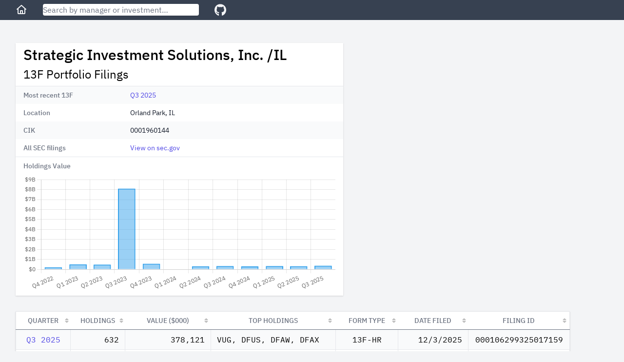

--- FILE ---
content_type: text/html; charset=utf-8
request_url: https://13f.info/manager/0001960144-strategic-investment-solutions-inc-il
body_size: 4682
content:
<!DOCTYPE html>
<html>
  <head>
    <title>Strategic Investment Solutions, Inc. /IL 13F Filings</title>
<meta name="viewport" content="width=device-width,initial-scale=1">
<meta name="csrf-param" content="authenticity_token" />
<meta name="csrf-token" content="z2-lIciZi_TJ8iy0DC03gmpeQF7VrsiISOrfTuQq8pBC2L64XR6Gft_O0sX_kUSWvA3aIfJYsnq8XGSodVw4Aw" />

<link rel="stylesheet" href="/packs/css/application-fc0a2738.css" />
<script src="/packs/js/runtime-7895447f55e48a621145.js" defer="defer"></script>
<script src="/packs/js/187-243fb8d5c1e3e587f26b.js" defer="defer"></script>
<script src="/packs/js/application-283c1345850ddd38ead7.js" defer="defer"></script>
<link rel="icon" type="image/x-icon" href="/packs/static/images/favicon-a16c0f81db70ae6a80d7.ico" />
<link rel="apple-touch-icon" type="image/png" href="/packs/static/images/apple-touch-icon-cd26867e9dde773aa8af.png" />
<meta property="og:title" content="Strategic Investment Solutions, Inc. /IL 13F Filings"><link href="https://13f.info/manager/0001960144-strategic-investment-solutions-inc-il" rel="canonical"><meta property="og:url" content="https://13f.info/manager/0001960144-strategic-investment-solutions-inc-il"><meta name="description" content="Strategic Investment Solutions, Inc. /IL reported 632 holdings with total value $378 M as of Q3 2025. Top holdings included VUG, DFUS, DFAW, DFAX, and AAPL"><meta property="og:description" content="Strategic Investment Solutions, Inc. /IL reported 632 holdings with total value $378 M as of Q3 2025. Top holdings included VUG, DFUS, DFAW, DFAX, and AAPL"><script type="application/ld+json">{"@context":"https://schema.org","@type":"BreadcrumbList","itemListElement":[{"name":"S","item":"https://13f.info/managers/S","@type":"ListItem","position":1},{"name":"Strategic Investment Solutions, Inc. /IL","item":"https://13f.info/manager/0001960144-strategic-investment-solutions-inc-il","identifier":"0001960144","sameAs":"https://www.sec.gov/edgar/browse/?CIK=0001960144","@type":"ListItem","position":2}]}</script>
<meta property="og:type" content="website">
<meta name="format-detection" content="telephone=no">
<script async src="https://pagead2.googlesyndication.com/pagead/js/adsbygoogle.js?client=ca-pub-4551758439748558" crossorigin="anonymous"></script>



  </head>

  <body class="bg-gray-100">
    <div class="flex flex-col h-screen md:min-w-max">
        <div class="w-full z-50 md:fixed">
          <nav class="bg-gray-700 px-3 sm:px-8 py-2 flex items-center">
  <div class="mr-4 sm:mr-8">
    <a class="text-gray-100 visited:text-gray-100 hover:text-gray-300" aria-label="Home" href="/">
      <svg class="w-6 fill-current" viewBox="0 0 24 24" xmlns="http://www.w3.org/2000/svg">
        <path xmlns="http://www.w3.org/2000/svg" d="M11.3356 2.25259C11.7145 1.9158 12.2855 1.9158 12.6644 2.25259L21.6644 10.2526C22.0772 10.6195 22.1143 11.2516 21.7474 11.6644C21.3805 12.0771 20.7484 12.1143 20.3356 11.7474L20 11.4491V19C20 20.1046 19.1046 21 18 21H6.00001C4.89544 21 4.00001 20.1046 4.00001 19V11.4491L3.66437 11.7474C3.25159 12.1143 2.61952 12.0771 2.2526 11.6644C1.88568 11.2516 1.92286 10.6195 2.33565 10.2526L11.3356 2.25259ZM6.00001 9.67129V19H9.00001V14C9.00001 13.4477 9.44773 13 10 13H14C14.5523 13 15 13.4477 15 14V19H18V9.67129L12 4.33795L6.00001 9.67129ZM13 19V15H11V19H13Z"></path>
      </svg>
</a>  </div>

  <div class="flex-1 max-w-xs mr-4 sm:mr-8">
    <form action="/search" accept-charset="UTF-8" method="get">
      <input name="q" data-url="/data/autocomplete" class="w-full rounded shadow" placeholder="Search by manager or investment…" tabindex="1" type="search" id="autocomplete" />
</form>    <div class="autocomplete-results"></div>
  </div>

  <div>
    <a target="_blank" class="text-gray-100 visited:text-gray-100 hover:text-gray-300" aria-label="GitHub" href="https://github.com/toddwschneider/sec-13f-filings">
      <svg class="w-6 fill-current" xmlns="http://www.w3.org/2000/svg" viewBox="0 0 496 512"><!-- Font Awesome Free 5.15.2 by @fontawesome - https://fontawesome.com License - https://fontawesome.com/license/free (Icons: CC BY 4.0, Fonts: SIL OFL 1.1, Code: MIT License) --><path d="M165.9 397.4c0 2-2.3 3.6-5.2 3.6-3.3.3-5.6-1.3-5.6-3.6 0-2 2.3-3.6 5.2-3.6 3-.3 5.6 1.3 5.6 3.6zm-31.1-4.5c-.7 2 1.3 4.3 4.3 4.9 2.6 1 5.6 0 6.2-2s-1.3-4.3-4.3-5.2c-2.6-.7-5.5.3-6.2 2.3zm44.2-1.7c-2.9.7-4.9 2.6-4.6 4.9.3 2 2.9 3.3 5.9 2.6 2.9-.7 4.9-2.6 4.6-4.6-.3-1.9-3-3.2-5.9-2.9zM244.8 8C106.1 8 0 113.3 0 252c0 110.9 69.8 205.8 169.5 239.2 12.8 2.3 17.3-5.6 17.3-12.1 0-6.2-.3-40.4-.3-61.4 0 0-70 15-84.7-29.8 0 0-11.4-29.1-27.8-36.6 0 0-22.9-15.7 1.6-15.4 0 0 24.9 2 38.6 25.8 21.9 38.6 58.6 27.5 72.9 20.9 2.3-16 8.8-27.1 16-33.7-55.9-6.2-112.3-14.3-112.3-110.5 0-27.5 7.6-41.3 23.6-58.9-2.6-6.5-11.1-33.3 2.6-67.9 20.9-6.5 69 27 69 27 20-5.6 41.5-8.5 62.8-8.5s42.8 2.9 62.8 8.5c0 0 48.1-33.6 69-27 13.7 34.7 5.2 61.4 2.6 67.9 16 17.7 25.8 31.5 25.8 58.9 0 96.5-58.9 104.2-114.8 110.5 9.2 7.9 17 22.9 17 46.4 0 33.7-.3 75.4-.3 83.6 0 6.5 4.6 14.4 17.3 12.1C428.2 457.8 496 362.9 496 252 496 113.3 383.5 8 244.8 8zM97.2 352.9c-1.3 1-1 3.3.7 5.2 1.6 1.6 3.9 2.3 5.2 1 1.3-1 1-3.3-.7-5.2-1.6-1.6-3.9-2.3-5.2-1zm-10.8-8.1c-.7 1.3.3 2.9 2.3 3.9 1.6 1 3.6.7 4.3-.7.7-1.3-.3-2.9-2.3-3.9-2-.6-3.6-.3-4.3.7zm32.4 35.6c-1.6 1.3-1 4.3 1.3 6.2 2.3 2.3 5.2 2.6 6.5 1 1.3-1.3.7-4.3-1.3-6.2-2.2-2.3-5.2-2.6-6.5-1zm-11.4-14.7c-1.6 1-1.6 3.6 0 5.9 1.6 2.3 4.3 3.3 5.6 2.3 1.6-1.3 1.6-3.9 0-6.2-1.4-2.3-4-3.3-5.6-2z"/></svg>
</a>  </div>
</nav>

        </div>

      <div class="flex-1 p-3 sm:p-8 md:mt-14">
        
<div class="mb-4 md:mb-8 w-full lg:max-w-5xl lg:grid lg:grid-cols-3 lg:gap-2">
  <div class="md:max-w-2xl lg:col-span-2">
    <div class="bg-white shadow">
      <div class="px-4 py-2">
        <h1 class="leading-8 mb-2">
          Strategic Investment Solutions, Inc. /IL
        </h1>
        <h2 class="text-2xl">
          13F Portfolio Filings
        </h2>
      </div>
      <div class="border-t border-gray-200">
        <dl>
    <div class="bg-gray-50 even:bg-white px-4 py-2 sm:grid sm:grid-cols-3 sm:gap-4">
      <dt class="text-sm font-medium text-gray-500">
        Most recent 13F
      </dt>
      <dd class="mt-1 text-sm text-gray-900 sm:mt-0 sm:col-span-2">
        <a href="/13f/000106299325017159-strategic-investment-solutions-inc-il-q3-2025">Q3 2025</a>
      </dd>
    </div>
    <div class="bg-gray-50 even:bg-white px-4 py-2 sm:grid sm:grid-cols-3 sm:gap-4">
      <dt class="text-sm font-medium text-gray-500">
        Location
      </dt>
      <dd class="mt-1 text-sm text-gray-900 sm:mt-0 sm:col-span-2">
        Orland Park, IL
      </dd>
    </div>
    <div class="bg-gray-50 even:bg-white px-4 py-2 sm:grid sm:grid-cols-3 sm:gap-4">
      <dt class="text-sm font-medium text-gray-500">
        CIK
      </dt>
      <dd class="mt-1 text-sm text-gray-900 sm:mt-0 sm:col-span-2">
        0001960144
      </dd>
    </div>
    <div class="bg-gray-50 even:bg-white px-4 py-2 sm:grid sm:grid-cols-3 sm:gap-4">
      <dt class="text-sm font-medium text-gray-500">
        All SEC filings
      </dt>
      <dd class="mt-1 text-sm text-gray-900 sm:mt-0 sm:col-span-2">
        <a target="_blank" href="https://www.sec.gov/cgi-bin/browse-edgar?CIK=0001960144">View on sec.gov</a>
      </dd>
    </div>
</dl>

      </div>

      <div class="px-4 pt-2 border-t border-gray-200 text-sm font-medium text-gray-500">
        Holdings Value
      </div>

      <div class="h-64 px-4 py-2">
        <canvas id="holdings-chart"></canvas>
      </div>
    </div>
  </div>

    <div class="h-full hidden lg:block lg:col-span-1">
        <ins class="adsbygoogle desktop_manager_square_responsive hidden lg:block"
  data-ad-client="ca-pub-4551758439748558"
  data-ad-slot="7435807089"
  data-ad-format="auto"
  data-full-width-responsive="true"
>
</ins>
<script>(adsbygoogle = window.adsbygoogle || []).push({});</script>

    </div>
</div>

  <div class="md:hidden mb-4 w-full">
      <ins class="adsbygoogle mobile_horizontal_responsive block md:hidden"
  style="display:block;min-width:300px;max-width:640px;width:100%;height:100px;"
  data-ad-client="ca-pub-4551758439748558"
  data-ad-slot="4360272946"
>
</ins>
<script>(adsbygoogle = window.adsbygoogle || []).push({});</script>

  </div>

<div class="w-max max-w-full">
  <table id="managerFilings" class="border shadow table-fixed">
    <thead>
      <tr>
        <th class="px-3 py-2 bg-white text-sm font-medium text-gray-500 uppercase">Quarter</th>
        <th class="px-3 py-2 bg-white text-sm font-medium text-gray-500 uppercase">Holdings</th>
        <th class="px-3 py-2 bg-white text-sm font-medium text-gray-500 uppercase">Value ($000)</th>
        <th class="px-3 py-2 bg-white text-sm font-medium text-gray-500 uppercase">Top Holdings</th>
        <th class="px-3 py-2 bg-white text-sm font-medium text-gray-500 uppercase">Form Type</th>
        <th class="px-3 py-2 bg-white text-sm font-medium text-gray-500 uppercase">Date Filed</th>
        <th class="px-3 py-2 bg-white text-sm font-medium text-gray-500 uppercase">Filing ID</th>
      </tr>
    </thead>
    <tbody class="font-mono">
        <tr class="bg-gray-50 even:bg-white hover:bg-gray-200">
          <td class="px-3 py-2 text-center" data-order="2025-09-30">
            <a href="/13f/000106299325017159-strategic-investment-solutions-inc-il-q3-2025">Q3 2025</a>
          </td>
          <td class="px-3 py-2 text-right">632</td>
          <td class="px-3 py-2 text-right">378,121</td>
          <td class="px-3 py-2 truncate group hover:overflow-visible" title="VUG, DFUS, DFAW, DFAX">
            <span class="group-hover:bg-white group-hover:relative group-hover:px-1 group-hover:-ml-1 group-hover:rounded group-hover:shadow">
              VUG, DFUS, DFAW, DFAX
            </span>
          </td>
          <td class="px-3 py-2 text-center truncate" title="13F-HR">
            13F-HR
          </td>
          <td class="px-3 py-2 text-right" data-order="2025-12-03">12/3/2025</td>
          <td class="px-3 py-2 text-center">000106299325017159</td>
        </tr>
        <tr class="bg-gray-50 even:bg-white hover:bg-gray-200">
          <td class="px-3 py-2 text-center" data-order="2025-06-30">
            <a href="/13f/000106299325012891-strategic-investment-solutions-inc-il-q2-2025">Q2 2025</a>
          </td>
          <td class="px-3 py-2 text-right">623</td>
          <td class="px-3 py-2 text-right">330,644</td>
          <td class="px-3 py-2 truncate group hover:overflow-visible" title="VUG, DFUS, DFAW, DFAC">
            <span class="group-hover:bg-white group-hover:relative group-hover:px-1 group-hover:-ml-1 group-hover:rounded group-hover:shadow">
              VUG, DFUS, DFAW, DFAC
            </span>
          </td>
          <td class="px-3 py-2 text-center truncate" title="13F-HR">
            13F-HR
          </td>
          <td class="px-3 py-2 text-right" data-order="2025-07-16">7/16/2025</td>
          <td class="px-3 py-2 text-center">000106299325012891</td>
        </tr>
        <tr class="bg-gray-50 even:bg-white hover:bg-gray-200">
          <td class="px-3 py-2 text-center" data-order="2025-03-31">
            <a href="/13f/000106299325008965-strategic-investment-solutions-inc-il-q1-2025">Q1 2025</a>
          </td>
          <td class="px-3 py-2 text-right">659</td>
          <td class="px-3 py-2 text-right">344,644</td>
          <td class="px-3 py-2 truncate group hover:overflow-visible" title="VUG, DFUS, DFAW, DFAC">
            <span class="group-hover:bg-white group-hover:relative group-hover:px-1 group-hover:-ml-1 group-hover:rounded group-hover:shadow">
              VUG, DFUS, DFAW, DFAC
            </span>
          </td>
          <td class="px-3 py-2 text-center truncate" title="13F-HR">
            13F-HR
          </td>
          <td class="px-3 py-2 text-right" data-order="2025-05-09">5/9/2025</td>
          <td class="px-3 py-2 text-center">000106299325008965</td>
        </tr>
        <tr class="bg-gray-50 even:bg-white hover:bg-gray-200">
          <td class="px-3 py-2 text-center" data-order="2024-12-31">
            <a href="/13f/000106299325002339-strategic-investment-solutions-inc-il-q4-2024">Q4 2024</a>
          </td>
          <td class="px-3 py-2 text-right">725</td>
          <td class="px-3 py-2 text-right">298,924</td>
          <td class="px-3 py-2 truncate group hover:overflow-visible" title="VUG, DFUS, DUHP, SCHD">
            <span class="group-hover:bg-white group-hover:relative group-hover:px-1 group-hover:-ml-1 group-hover:rounded group-hover:shadow">
              VUG, DFUS, DUHP, SCHD
            </span>
          </td>
          <td class="px-3 py-2 text-center truncate" title="13F-HR">
            13F-HR
          </td>
          <td class="px-3 py-2 text-right" data-order="2025-02-13">2/13/2025</td>
          <td class="px-3 py-2 text-center">000106299325002339</td>
        </tr>
        <tr class="bg-gray-50 even:bg-white hover:bg-gray-200">
          <td class="px-3 py-2 text-center" data-order="2024-09-30">
            <a href="/13f/000106299324017896-strategic-investment-solutions-inc-il-q3-2024">Q3 2024</a>
          </td>
          <td class="px-3 py-2 text-right">683</td>
          <td class="px-3 py-2 text-right">333,762</td>
          <td class="px-3 py-2 truncate group hover:overflow-visible" title="VUG, DFUS, DFAC, DUHP">
            <span class="group-hover:bg-white group-hover:relative group-hover:px-1 group-hover:-ml-1 group-hover:rounded group-hover:shadow">
              VUG, DFUS, DFAC, DUHP
            </span>
          </td>
          <td class="px-3 py-2 text-center truncate" title="13F-HR">
            13F-HR
          </td>
          <td class="px-3 py-2 text-right" data-order="2024-10-23">10/23/2024</td>
          <td class="px-3 py-2 text-center">000106299324017896</td>
        </tr>
        <tr class="bg-gray-50 even:bg-white hover:bg-gray-200">
          <td class="px-3 py-2 text-center" data-order="2024-06-30">
            <a href="/13f/000106299324015897-strategic-investment-solutions-inc-il-q2-2024">Q2 2024</a>
          </td>
          <td class="px-3 py-2 text-right">651</td>
          <td class="px-3 py-2 text-right">309,650</td>
          <td class="px-3 py-2 truncate group hover:overflow-visible" title="VUG, DFUS, DFAC, DUHP">
            <span class="group-hover:bg-white group-hover:relative group-hover:px-1 group-hover:-ml-1 group-hover:rounded group-hover:shadow">
              VUG, DFUS, DFAC, DUHP
            </span>
          </td>
          <td class="px-3 py-2 text-center truncate" title="13F-HR">
            13F-HR
          </td>
          <td class="px-3 py-2 text-right" data-order="2024-08-29">8/29/2024</td>
          <td class="px-3 py-2 text-center">000106299324015897</td>
        </tr>
        <tr class="bg-gray-50 even:bg-white hover:bg-gray-200">
          <td class="px-3 py-2 text-center" data-order="2023-12-31">
            <a href="/13f/000106299324002891-strategic-investment-solutions-inc-il-q4-2023">Q4 2023</a>
          </td>
          <td class="px-3 py-2 text-right">1,156</td>
          <td class="px-3 py-2 text-right">576,433</td>
          <td class="px-3 py-2 truncate group hover:overflow-visible" title="DFA GLOBAL ALLOCATION 6040 I, DFA GLOBAL EQUITY I, SCHWAB VALUE ADVANTAGE MONEY INV, VUG">
            <span class="group-hover:bg-white group-hover:relative group-hover:px-1 group-hover:-ml-1 group-hover:rounded group-hover:shadow">
              DFA GLOBAL ALLOCATION 6040 I, DFA GLOBAL EQUITY I, SCHWAB VALUE ADVANTAGE MONEY INV, VUG
            </span>
          </td>
          <td class="px-3 py-2 text-center truncate" title="13F-HR">
            13F-HR
          </td>
          <td class="px-3 py-2 text-right" data-order="2024-02-13">2/13/2024</td>
          <td class="px-3 py-2 text-center">000106299324002891</td>
        </tr>
        <tr class="bg-gray-50 even:bg-white hover:bg-gray-200">
          <td class="px-3 py-2 text-center" data-order="2023-09-30">
            <a href="/13f/000106299323020781-strategic-investment-solutions-inc-il-q3-2023">Q3 2023</a>
          </td>
          <td class="px-3 py-2 text-right">751</td>
          <td class="px-3 py-2 text-right">8,105,022</td>
          <td class="px-3 py-2 truncate group hover:overflow-visible" title="DFA GLOBAL EQUITY I, SCHD, DFA GLOBAL ALLOCATION 25/75 I, DFAT">
            <span class="group-hover:bg-white group-hover:relative group-hover:px-1 group-hover:-ml-1 group-hover:rounded group-hover:shadow">
              DFA GLOBAL EQUITY I, SCHD, DFA GLOBAL ALLOCATION 25/75 I, DFAT
            </span>
          </td>
          <td class="px-3 py-2 text-center truncate" title="13F-HR">
            13F-HR
          </td>
          <td class="px-3 py-2 text-right" data-order="2023-11-14">11/14/2023</td>
          <td class="px-3 py-2 text-center">000106299323020781</td>
        </tr>
        <tr class="bg-gray-50 even:bg-white hover:bg-gray-200">
          <td class="px-3 py-2 text-center" data-order="2023-06-30">
            <a href="/13f/000106299323016497-strategic-investment-solutions-inc-il-q2-2023">Q2 2023</a>
          </td>
          <td class="px-3 py-2 text-right">887</td>
          <td class="px-3 py-2 text-right">487,354</td>
          <td class="px-3 py-2 truncate group hover:overflow-visible" title="Net Worth, SCHWAB VALUE ADVANTAGE MONEY INV, DFA GLOBAL ALLOCATION 60/40 I, DFA US HI RELATV PROFITABILITY INSTL">
            <span class="group-hover:bg-white group-hover:relative group-hover:px-1 group-hover:-ml-1 group-hover:rounded group-hover:shadow">
              Net Worth, SCHWAB VALUE ADVANTAGE MONEY INV, DFA GLOBAL ALLOCATION 60/40 I, DFA US HI RELATV PROFITABILITY INSTL
            </span>
          </td>
          <td class="px-3 py-2 text-center truncate" title="13F-HR">
            13F-HR
          </td>
          <td class="px-3 py-2 text-right" data-order="2023-08-15">8/15/2023</td>
          <td class="px-3 py-2 text-center">000106299323016497</td>
        </tr>
        <tr class="bg-gray-50 even:bg-white hover:bg-gray-200">
          <td class="px-3 py-2 text-center" data-order="2023-03-31">
            <a href="/13f/000106299323011088-strategic-investment-solutions-inc-il-q1-2023">Q1 2023</a>
          </td>
          <td class="px-3 py-2 text-right">1,035</td>
          <td class="px-3 py-2 text-right">510,551</td>
          <td class="px-3 py-2 truncate group hover:overflow-visible" title="DFA GLOBAL ALLOCATION 60/40 I, SCHD, DFA GLOBAL EQUITY I, DFA SHORT-DURATION REAL RETURN INSTL">
            <span class="group-hover:bg-white group-hover:relative group-hover:px-1 group-hover:-ml-1 group-hover:rounded group-hover:shadow">
              DFA GLOBAL ALLOCATION 60/40 I, SCHD, DFA GLOBAL EQUITY I, DFA SHORT-DURATION REAL RETURN INSTL
            </span>
          </td>
          <td class="px-3 py-2 text-center truncate" title="13F-HR">
            13F-HR
          </td>
          <td class="px-3 py-2 text-right" data-order="2023-05-15">5/15/2023</td>
          <td class="px-3 py-2 text-center">000106299323011088</td>
        </tr>
        <tr class="bg-gray-50 even:bg-white hover:bg-gray-200">
          <td class="px-3 py-2 text-center" data-order="2022-12-31">
            <a href="/13f/000106299323003302-strategic-investment-solutions-inc-il-q4-2022">Q4 2022</a>
          </td>
          <td class="px-3 py-2 text-right">91</td>
          <td class="px-3 py-2 text-right">202,628</td>
          <td class="px-3 py-2 truncate group hover:overflow-visible" title="SCHD, DFAT, VCSH, DUHP">
            <span class="group-hover:bg-white group-hover:relative group-hover:px-1 group-hover:-ml-1 group-hover:rounded group-hover:shadow">
              SCHD, DFAT, VCSH, DUHP
            </span>
          </td>
          <td class="px-3 py-2 text-center truncate" title="13F-HR">
            13F-HR
          </td>
          <td class="px-3 py-2 text-right" data-order="2023-02-14">2/14/2023</td>
          <td class="px-3 py-2 text-center">000106299323003302</td>
        </tr>
    </tbody>
  </table>
</div>


<script>
  var holdingsChartData = {"labels":["2022-12-31","2023-03-31","2023-06-30","2023-09-30","2023-12-31","2024-06-30","2024-09-30","2024-12-31","2025-03-31","2025-06-30","2025-09-30"],"data":[202628571.0,510551138.0,487354215.0,8105022539.0,576433750.0,309650950.0,333762073.0,298924666.0,344644487.0,330644011.0,378121460.0]};
</script>

      </div>

      <footer class="bg-gray-700 text-gray-100 text-center py-3">
  <div>
    <span class="pr-2 inline">
      <a class="text-gray-100 visited:text-gray-100 hover:text-gray-300" href="/managers">All Managers</a>
    </span>

    <ul class="inline">
        <li class="hidden sm:inline pr-2">
          <a class="text-gray-100 visited:text-gray-100 hover:text-gray-300" href="/managers/a">A</a>
        </li>
        <li class="hidden sm:inline pr-2">
          <a class="text-gray-100 visited:text-gray-100 hover:text-gray-300" href="/managers/b">B</a>
        </li>
        <li class="hidden sm:inline pr-2">
          <a class="text-gray-100 visited:text-gray-100 hover:text-gray-300" href="/managers/c">C</a>
        </li>
        <li class="hidden sm:inline pr-2">
          <a class="text-gray-100 visited:text-gray-100 hover:text-gray-300" href="/managers/d">D</a>
        </li>
        <li class="hidden sm:inline pr-2">
          <a class="text-gray-100 visited:text-gray-100 hover:text-gray-300" href="/managers/e">E</a>
        </li>
        <li class="hidden sm:inline pr-2">
          <a class="text-gray-100 visited:text-gray-100 hover:text-gray-300" href="/managers/f">F</a>
        </li>
        <li class="hidden sm:inline pr-2">
          <a class="text-gray-100 visited:text-gray-100 hover:text-gray-300" href="/managers/g">G</a>
        </li>
        <li class="hidden sm:inline pr-2">
          <a class="text-gray-100 visited:text-gray-100 hover:text-gray-300" href="/managers/h">H</a>
        </li>
        <li class="hidden sm:inline pr-2">
          <a class="text-gray-100 visited:text-gray-100 hover:text-gray-300" href="/managers/i">I</a>
        </li>
        <li class="hidden sm:inline pr-2">
          <a class="text-gray-100 visited:text-gray-100 hover:text-gray-300" href="/managers/j">J</a>
        </li>
        <li class="hidden sm:inline pr-2">
          <a class="text-gray-100 visited:text-gray-100 hover:text-gray-300" href="/managers/k">K</a>
        </li>
        <li class="hidden sm:inline pr-2">
          <a class="text-gray-100 visited:text-gray-100 hover:text-gray-300" href="/managers/l">L</a>
        </li>
        <li class="hidden sm:inline pr-2">
          <a class="text-gray-100 visited:text-gray-100 hover:text-gray-300" href="/managers/m">M</a>
        </li>
        <li class="hidden sm:inline pr-2">
          <a class="text-gray-100 visited:text-gray-100 hover:text-gray-300" href="/managers/n">N</a>
        </li>
        <li class="hidden sm:inline pr-2">
          <a class="text-gray-100 visited:text-gray-100 hover:text-gray-300" href="/managers/o">O</a>
        </li>
        <li class="hidden sm:inline pr-2">
          <a class="text-gray-100 visited:text-gray-100 hover:text-gray-300" href="/managers/p">P</a>
        </li>
        <li class="hidden sm:inline pr-2">
          <a class="text-gray-100 visited:text-gray-100 hover:text-gray-300" href="/managers/q">Q</a>
        </li>
        <li class="hidden sm:inline pr-2">
          <a class="text-gray-100 visited:text-gray-100 hover:text-gray-300" href="/managers/r">R</a>
        </li>
        <li class="hidden sm:inline pr-2">
          <a class="text-gray-100 visited:text-gray-100 hover:text-gray-300" href="/managers/s">S</a>
        </li>
        <li class="hidden sm:inline pr-2">
          <a class="text-gray-100 visited:text-gray-100 hover:text-gray-300" href="/managers/t">T</a>
        </li>
        <li class="hidden sm:inline pr-2">
          <a class="text-gray-100 visited:text-gray-100 hover:text-gray-300" href="/managers/u">U</a>
        </li>
        <li class="hidden sm:inline pr-2">
          <a class="text-gray-100 visited:text-gray-100 hover:text-gray-300" href="/managers/v">V</a>
        </li>
        <li class="hidden sm:inline pr-2">
          <a class="text-gray-100 visited:text-gray-100 hover:text-gray-300" href="/managers/w">W</a>
        </li>
        <li class="hidden sm:inline pr-2">
          <a class="text-gray-100 visited:text-gray-100 hover:text-gray-300" href="/managers/x">X</a>
        </li>
        <li class="hidden sm:inline pr-2">
          <a class="text-gray-100 visited:text-gray-100 hover:text-gray-300" href="/managers/y">Y</a>
        </li>
        <li class="hidden sm:inline pr-2">
          <a class="text-gray-100 visited:text-gray-100 hover:text-gray-300" href="/managers/z">Z</a>
        </li>
        <li class="hidden sm:inline pr-2">
          <a class="text-gray-100 visited:text-gray-100 hover:text-gray-300" href="/managers/0">0</a>
        </li>
    </ul>

    <span class="inline pl-8">
      <a class="text-gray-100 visited:text-gray-100 hover:text-gray-300" href="/newest">Latest Filings</a>
    </span>

    <span class="inline pl-8">
      <a class="text-gray-100 visited:text-gray-100 hover:text-gray-300" href="https://13f.info/privacy">Privacy Policy</a>
    </span>
  </div>
</footer>

    </div>
  <script defer src="https://static.cloudflareinsights.com/beacon.min.js/vcd15cbe7772f49c399c6a5babf22c1241717689176015" integrity="sha512-ZpsOmlRQV6y907TI0dKBHq9Md29nnaEIPlkf84rnaERnq6zvWvPUqr2ft8M1aS28oN72PdrCzSjY4U6VaAw1EQ==" data-cf-beacon='{"version":"2024.11.0","token":"f843757ed18b4250b35893a71bf96a79","r":1,"server_timing":{"name":{"cfCacheStatus":true,"cfEdge":true,"cfExtPri":true,"cfL4":true,"cfOrigin":true,"cfSpeedBrain":true},"location_startswith":null}}' crossorigin="anonymous"></script>
</body>
</html>


--- FILE ---
content_type: text/html; charset=utf-8
request_url: https://www.google.com/recaptcha/api2/aframe
body_size: 267
content:
<!DOCTYPE HTML><html><head><meta http-equiv="content-type" content="text/html; charset=UTF-8"></head><body><script nonce="cM5YwqPb44bOakbNHvl-aQ">/** Anti-fraud and anti-abuse applications only. See google.com/recaptcha */ try{var clients={'sodar':'https://pagead2.googlesyndication.com/pagead/sodar?'};window.addEventListener("message",function(a){try{if(a.source===window.parent){var b=JSON.parse(a.data);var c=clients[b['id']];if(c){var d=document.createElement('img');d.src=c+b['params']+'&rc='+(localStorage.getItem("rc::a")?sessionStorage.getItem("rc::b"):"");window.document.body.appendChild(d);sessionStorage.setItem("rc::e",parseInt(sessionStorage.getItem("rc::e")||0)+1);localStorage.setItem("rc::h",'1768393902773');}}}catch(b){}});window.parent.postMessage("_grecaptcha_ready", "*");}catch(b){}</script></body></html>